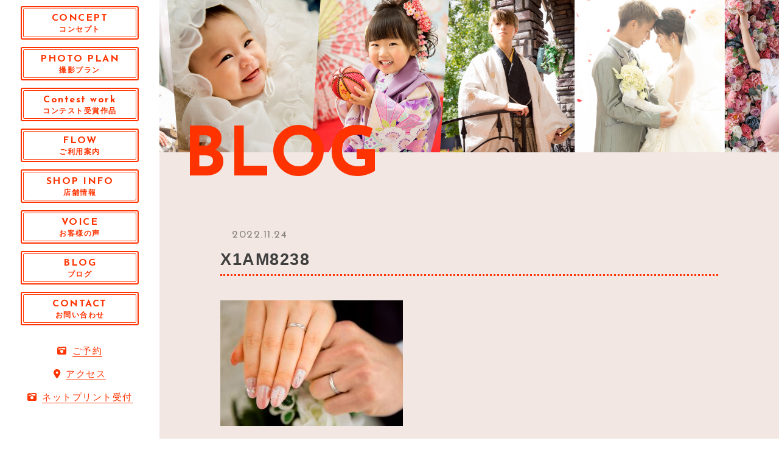

--- FILE ---
content_type: text/css
request_url: https://heroes.co.jp/wp-content/themes/sg084/css/layout.css
body_size: 9748
content:
@charset "UTF-8";
/* =============================================

  # 基本設定

  ## 配色

  - #ff3300;
  - #f2e7e3;
  - #bdbbba;
  - #636160;
  - rgba(223, 56, 56, *);
  - rgba(242, 231, 227, *);
  - rgba(189, 187, 186, *);
  - rgba(99, 97, 96, *);

  - $white: #fff;
  - $black: #3f3f3f;

  ## ブレイクポイント

  PC 1101
  TB 1100 - 768
  SP 767

  ============================================= */
@import url("https://fonts.googleapis.com/css?family=Leckerli+One&display=swap");
@import url("https://fonts.googleapis.com/css?family=Josefin+Sans:300,400,600,700");
.colorsList {
  color: #ff3300;
  color: #f2e7e3;
  color: #bdbbba;
  color: #636160;
  color: #3f3f3f;
  color: #3f3f3f;
}

/* =============================================
  FOUNDATION
============================================= */
*,
*::before,
*::after {
  box-sizing: border-box;
  margin: 0;
  padding: 0;
}

::-moz-selection {
  background: #e7e7e7;
}

::selection {
  background: #e7e7e7;
}

html {
  font-size: 62.5%;
  height: 100%;
  line-height: 1.15;
  -ms-overflow-style: scrollbar;
  -webkit-tap-highlight-color: transparent;
  -webkit-text-size-adjust: 100%;
  -moz-text-size-adjust: 100%;
  -ms-text-size-adjust: 100%;
  text-size-adjust: 100%;
  width: 100%;
}

body {
  background: #fff;
  color: #3f3f3f;
  -ms-content-zooming: none;
  font: normal normal normal 1.6em/1.8 "Open Sans", "游ゴシック体", YuGothic,
    "游ゴシック Medium", "Yu Gothic Medium", "游ゴシック", "Yu Gothic",
    "Hiragino Kaku Gothic ProN", "メイリオ", Meiryo, sans-serif;
  -webkit-font-smoothing: antialiased;
  height: 100%;
  letter-spacing: 0.1em;
  -webkit-overflow-scrolling: touch;
  overflow-x: hidden;
  overflow-y: scroll;
  text-align: left;
  width: 100%;
  word-wrap: break-word;
  word-break: normal;
  -webkit-writing-mode: horizontal-tb;
  -ms-writing-mode: lr-tb;
  writing-mode: horizontal-tb;
  font-size: 15px;
  font-size: 1.5rem;
}

article,
aside,
details,
figcaption,
figure,
footer,
header,
main,
menu,
nav,
section,
summary {
  display: block;
}

audio,
canvas,
progress,
video {
  display: inline-block;
}

a {
  color: currentColor;
  text-decoration: none;
}

a:active,
a:hover {
  outline: 0;
}

small {
  font-size: 1.2rem;
}

ul,
ol {
  list-style: none;
}

img,
picture,
video {
  height: auto;
  max-width: 100%;
}

img {
  border-style: none;
  vertical-align: middle;
}

table {
  border-collapse: collapse;
  border-spacing: 0;
}

input,
button,
select,
textarea {
  background: transparent;
  border: none;
  border-radius: 0;
  font: inherit;
}

input[type="submit"] {
  -webkit-appearance: none;
}

input[type="text"],
input[type="email"],
input[type="tel"],
textarea,
select {
  width: 100%;
  -webkit-appearance: none;
}

input[type="radio"] {
  -webkit-appearance: auto;
  -moz-appearance: auto;
  appearance: auto;
}

textarea {
  overflow-y: auto;
  resize: vertical;
}

input[type="submit"],
input[type="button"],
button,
select {
  cursor: pointer;
}

select {
  background: url(../img/arrow.svg) no-repeat 98.5% 50%;
  background-size: 12px auto;
}

select::-ms-expand {
  display: none;
}

[hidden] {
  display: none;
}

[disabled] {
  cursor: not-allowed;
}

:focus:not(.focus-visible) {
  outline: 0;
}

address {
  font: inherit;
}

/* =============================================
  UTILITIES
============================================= */
.is-display-none {
  display: none;
  height: 0;
  width: 0;
}

.is-mincho {
  font-family: "游明朝体", YuMincho, "游明朝", "Yu Mincho",
    "ヒラギノ明朝 ProN W3", "Hiragino Mincho ProN W3", HiraMinProN-W3,
    "ヒラギノ明朝 ProN", "Hiragino Mincho ProN", "ヒラギノ明朝 Pro",
    "Hiragino Mincho Pro", "HGS明朝E", serif;
}

.is-gothic {
  font-family: "Open Sans", "游ゴシック体", YuGothic, "游ゴシック Medium",
    "Yu Gothic Medium", "游ゴシック", "Yu Gothic", "Hiragino Kaku Gothic ProN",
    "メイリオ", Meiryo, sans-serif;
}

.is-cormorant {
  font-family: "Cormorant Garamond", serif;
}

.is-josefin {
  font-family: "Josefin Sans", sans-serif;
}

.is-leckerli-one {
  font-family: "Leckerli One", cursive;
}

.is-fixed {
  position: fixed;
  width: 100%;
}

.is-mt-0 {
  margin-top: 0;
}

.is-mb-0 {
  margin-bottom: 0;
}

.is-pt-0 {
  padding-top: 0;
}

.is-pb-0 {
  padding-bottom: 0;
}

.sp,
.is-sp {
  display: none;
}

.is-readonly {
  border: 0;
  clip: rect(0 0 0 0);
  -webkit-clip-path: inset(50%);
  clip-path: inset(50%);
  height: 1px;
  margin: -1px;
  overflow: hidden;
  padding: 0;
  position: absolute;
  white-space: nowrap;
  width: 1px;
}

@media screen and (max-width: 767px) {
  .sp,
  .is-sp {
    display: inline-block;
  }

  .pc,
  .is-pc {
    display: none;
  }
}
/* =============================================
  COMPONENTS
============================================= */
.c-btn {
  display: block;
}
.c-btn.c-btn-red input,
.c-btn.c-btn-red a {
  border: 1px solid #ff3300;
  background: #ff3300;
}
.c-btn.c-btn-black input,
.c-btn.c-btn-black a {
  border: 1px solid #3f3f3f;
  color: #3f3f3f;
}
.c-btn input,
.c-btn a {
  max-width: 243px;
  min-width: auto;
  width: 100%;
  min-height: 42px;
  color: #fff;
  line-height: 1.45em;
  text-align: center;
  padding: 10px 10px 8px;
  display: inline-block;
  font-weight: bold;
  transition: 0.3s;
  border: 1px solid #fff;
}
.c-btn input:hover,
.c-btn a:hover {
  border: 1px solid #fff;
  background: #fff;
  color: #ff3300;
}

.c-section {
  margin-bottom: 160px;
}
.c-section__ttl {
  font-family: "Josefin Sans", sans-serif;
  font-size: 150px;
  font-size: 15rem;
  color: #ff3300;
  line-height: 0.9em;
}

.c-article-post__time {
  font-family: "Josefin Sans", sans-serif;
  padding: 3px 8px;
  max-width: 120px;
}
.c-article-post__cat {
  font-family: "Josefin Sans", sans-serif;
  text-align: center;
  max-width: 120px;
  text-transform: uppercase;
}
.c-article-post__cat-span {
  background: rgba(255, 255, 255, 0.3);
  padding: 4px 8px 2px;
  width: 120px;
  border-radius: 2px;
  display: inline-block;
}
.c-article-post__ttl {
  padding: 3px 8px 3px 20px;
}

.c-flex,
.c-section__flex--col2,
.c-section__flex--col3,
.c-section__flex--col4,
.c-flex-datalist {
  display: flex;
  -webkit-box-pack: justify;
  -webkit-justify-content: space-between;
  -ms-flex-pack: justify;
  justify-content: space-between;
  -webkit-flex-wrap: wrap;
  flex-wrap: wrap;
}

.c-section__flex--col2__item {
  width: 50%;
}

.c-section__flex--col3__item {
  width: 33.3333333333%;
}

.c-section__flex--col4__item {
  width: 25%;
}

.c-flex-datalist:not(:last-of-type) {
  border-bottom: 1px solid rgba(63, 63, 63, 0.2);
}
.c-flex-datalist__ttl {
  width: 25%;
  padding: 4px 16px 4px 0;
  opacity: 0.8;
}
.c-flex-datalist__data {
  width: 75%;
  padding: 4px 0;
}

.c-map {
  overflow: hidden;
  position: relative;
}
.c-map::after {
  content: "";
  display: block;
  padding-top: 80%;
}
.c-map iframe {
  height: 100%;
  left: 0;
  position: absolute;
  top: 0;
  width: 100%;
}

.c-form {
  max-width: 940px;
  width: 100%;
  margin: auto;
  background: #fff;
}
.c-form__wrap {
  margin-bottom: 50px;
  background: #fff;
  padding: 100px 10% 40px;
}
.c-form__required {
  margin-right: 12px;
  background: #ff3300;
  color: #fff;
  padding: 4px 8px;
  font-size: 12px;
  font-size: 1.2rem;
}
.c-form__any {
  margin-right: 12px;
  background: #bdbbba;
  color: #fff;
  padding: 4px 8px;
  font-size: 12px;
  font-size: 1.2rem;
}
.c-form__ttl {
  font-size: 14px;
  font-size: 1.4rem;
  padding: 2px 0;
  font-weight: bold;
}
.c-form input[type="text"],
.c-form input[type="email"],
.c-form input[type="tel"],
.c-form textarea,
.c-form select {
  width: 100%;
  padding: 8px 8px;
  border: 1px solid #bdbbba;
  font-size: 15px;
  font-size: 1.5rem;
  height: 45px;
}
.c-form textarea {
  height: 160px;
}
.c-form__dt,
.c-form dt {
  margin-bottom: 12px;
}
.c-form__dd,
.c-form dd {
  margin-bottom: 45px;
}
.c-form-consent {
  text-align: center;
}
.c-form-consent span {
  display: inline-block;
}
.c-form-btn {
  text-align: center;
}
.c-form-btn input {
  letter-spacing: 0.15em;
}

.c-form-privacy {
  max-height: 360px;
  overflow-y: auto;
  padding: 20px 15px;
  text-align: left;
  background: #f2e7e3;
  font-size: 14px;
  font-size: 1.4rem;
}
.c-form-privacy__ttl {
  font-weight: bold;
  font-size: 20px;
  font-size: 2rem;
  text-align: center;
}
.c-form-privacy__lead {
  max-width: 600px;
  width: 100%;
  margin: 20px auto 30px;
}
.c-form-privacy dt {
  border-bottom: 1px solid #bdbbba;
}
.c-form-privacy li {
  position: relative;
}
.c-form-privacy li .c-form-num {
  position: absolute;
  left: 0;
  top: 0;
  font-style: normal;
}
.c-form-privacy li .c-form-privacy-content {
  padding-left: 3rem;
  display: block;
}

.c-form-btn {
  margin-top: 3%;
}
.c-form-btn input.disabled {
  opacity: 0.5;
  pointer-events: none;
}

.c-form-privacy::-webkit-scrollbar {
  width: 8px;
}

.c-form-privacy::-webkit-scrollbar-track {
  background: #f2e7e3;
  border: none;
  border-radius: 8px;
  -webkit-border-radius: 8px;
  -moz-border-radius: 8px;
  -ms-border-radius: 8px;
  -o-border-radius: 8px;
}

.c-form-privacy::-webkit-scrollbar-thumb {
  background: #ff3300;
  border-radius: 8px;
  box-shadow: none;
  -webkit-border-radius: 8px;
  -moz-border-radius: 8px;
  -ms-border-radius: 8px;
  -o-border-radius: 8px;
}

.mw_wp_form_preview .privacy,
.mw_wp_form_preview .consent {
  display: none;
}

.c-form .c-form-privacy-consent .error {
  padding-left: 42px;
}

.c-form input[type="checkbox"] {
  min-height: 1px;
  max-width: 1px;
  opacity: 0;
}

.c-form input[type="checkbox"] + .mwform-checkbox-field-text {
  padding: 0;
  display: inline-block;
  line-height: 1.45rem;
  position: relative;
  padding-left: 30px;
}

.c-form input[type="checkbox"] + .mwform-checkbox-field-text:before {
  width: 22px;
  height: 22px;
  position: absolute;
  left: 0;
  top: -0.45rem;
  content: "";
  border: 1px solid #bdbbba;
  transition: 0.3s;
}

.c-form input[type="checkbox"] + .mwform-checkbox-field-text:after {
  transition: 0.3s;
  content: "";
  width: 16px;
  height: 8px;
  position: absolute;
  display: block;
  left: 4px;
  top: 0;
  opacity: 0;
  border-left: 3px solid #ff3300;
  border-bottom: 3px solid #ff3300;
  transform: rotate(-45deg);
  color: #ff3300;
}

.c-form input[type="checkbox"]:checked + .mwform-checkbox-field-text:before {
  opacity: 0;
  transform: rotate(90deg) scale(1.3);
}

.c-form input[type="checkbox"]:checked + .mwform-checkbox-field-text:after {
  opacity: 1;
}

.mw_wp_form_input .is-input-none,
.mw_wp_form_confirm .c-privacy,
.mw_wp_form_confirm .c-form-consent,
.mw_wp_form_confirm .is-confirm-none {
  display: none;
}

.mw_wp_form_complete {
  text-align: center;
}

.mw_wp_form_complete .c-btn {
  margin-top: 40px;
  padding: 0 0 60px;
}

.c-breadcrumbs__items {
  display: flex;
  flex-wrap: wrap;
}
.c-breadcrumbs__item {
  font-size: 15px;
  font-size: 1.5rem;
}
.c-breadcrumbs__item:not(:last-child)::after {
  font-weight: 900;
  font-family: "Font Awesome 5 Free";
  content: "\f105";
  display: inline-block;
  margin: 0 1.15em;
  vertical-align: middle;
}

.c-breadcrumbs__link,
.c-breadcrumbs__link span,
.c-breadcrumbs__item {
  display: inline;
}

.p-pager {
  margin: 40px 0 0;
  display: block;
  width: 100%;
}

.p-archive-pager {
  display: flex;
  flex-wrap: wrap;
  -webkit-box-pack: center;
  -ms-flex-pack: center;
  justify-content: center;
}

.p-archive-pager__btn {
  width: 40px;
  min-height: 40px;
  line-height: 40px;
  display: block;
  text-align: center;
}

.p-archive-pager__btn.is-current {
  background: #ff3300;
  color: #fff;
}

.is-link {
  color: #ff3300;
  border-bottom: 1px dotted #ff3300;
  transition: 0.3s;
}

.is-link:hover {
  opacity: 0.7;
}

@media screen and (max-width: 767px) {
  .c-section {
    padding: 0 4.6875%;
    margin-bottom: 60px;
  }
  .c-section__ttl {
    font-size: 60px;
    font-size: 6rem;
  }

  .c-btn a {
    max-width: 100%;
  }

  .c-flex-datalist {
    display: block;
  }
  .c-flex-datalist__ttl {
    font-size: 14px;
    font-size: 1.4rem;
    padding: 4px 0 0 0;
    width: 100%;
  }
  .c-flex-datalist__data {
    padding: 0 0 4px 0;
    width: 100%;
  }

  .c-form {
    padding: 0 4.6875%;
  }
  .c-form__wrap {
    padding: 40px 4.6875%;
  }

  .mw_wp_form_complete .c-btn {
    padding: 0;
  }

  .c-form-privacy {
    height: 280px;
  }
}
/* =============================================
  LAYOUT
============================================= */
.l-wrapper {
  z-index: 0;
}

.l-sidebar {
  position: relative;
  position: absolute;
}

.l-main {
  background: #f2e7e3;
  margin-left: 262px;
}

/*
.l-blog {
  display: flex;
  justify-content: space-between;
  margin: 104px auto 0;
  max-width: 1400px;
  padding: 52px 5% 0;
}

.l-blog__main {
  flex-basis: calc(70% - 48px);
}

*/
.l-blog__side {
  flex-basis: 30%;
  padding-top: 12px;
  display: none;
}

/* ----- Layout Header ----- */
.l-header {
  display: none;
}

/* ----- Layout Footer ----- */
.l-footer {
  background: #3f3f3f;
  padding: 50px 15px 20px;
  z-index: 2;
  position: relative;
}

/* ----- Tablet LAYOUT ----- */
@media screen and (max-width: 1100px) {
  .l-wrapper {
    display: block;
  }

  .l-header {
    z-index: 12;
    display: block;
    position: fixed;
  }

  .l-sidebar {
    left: -262px;
    bottom: 0;
    z-index: 11;
    transition: 0.3s ease;
  }
  .l-sidebar.js-open {
    left: 0;
  }

  .l-main {
    margin-left: 0;
  }
}
/* ----- SP LAYOUT ----- */
@media screen and (max-width: 767px) {
  .l-wrapper {
    display: block;
  }

  .l-header {
    min-width: 100%;
  }

  .l-sidebar {
    left: -100px;
    bottom: 0;
    transition: 0.5s ease;
    opacity: 0;
    pointer-events: none;
  }
  .l-sidebar.js-open {
    left: 0;
    opacity: 1;
    pointer-events: auto;
  }

  .l-main {
    margin: 60px 0 0 0;
  }
}
/* ----- HEADER ----- */
.l-header {
  display: none;
}

.p-header-logo {
  display: none;
}

.c-sp-tel {
  display: none;
}

/* ----- Tablet HEADER ----- */
@media screen and (max-width: 1100px) {
  .l-header {
    z-index: 15;
    display: block;
    position: fixed;
    top: 0;
  }

  .c-sp-menu {
    display: block;
    width: 50px;
    height: 50px;
    position: fixed;
    left: 5px;
    top: 5px;
    z-index: 15;
  }
  .c-sp-menu__line {
    width: 70%;
    margin: auto;
    background: #ff3300;
    display: inline-block;
    height: 2px;
    left: 15%;
    position: absolute;
    -webkit-transition: all 0.5s;
    transition: all 0.5s;
    box-shadow: 0px 0px 1px #fff;
  }
  .c-sp-menu__line:nth-of-type(1) {
    top: 15px;
  }
  .js-open .c-sp-menu__line:nth-of-type(1) {
    top: 25px;
    transform: rotate(-135deg);
  }
  .js-open .c-sp-menu__line:nth-of-type(2) {
    opacity: 0;
    transform: rotateY(90deg);
  }
  .c-sp-menu__line:nth-of-type(3) {
    bottom: 13px;
  }
  .js-open .c-sp-menu__line:nth-of-type(3) {
    bottom: 23px;
    transform: rotate(135deg);
  }
}
/* ----- SP HEADER ----- */
@media screen and (max-width: 767px) {
  .p-header {
    width: 100%;
    height: 60px;
    background: #fff;
  }

  .p-header-logo {
    display: inline-block;
    max-width: 200px;
    margin: 0 12px;
    line-height: 0;
    padding: 5px 0 0; /*padding: 14px 0 0;*/
  }

  .p-header-logo__link {
    display: block;
  }

  .p-header-logo__img {
    max-height: 50px; /*max-height: 31px;*/
    width: auto;
  }

  .c-sp-tel {
    color: #ff3300;
    display: block;
    position: fixed;
    width: 35px;
    top: 4px;
    right: 50px;
    font-size: 26px;
    line-height: 2;
  }
  .c-sp-tel a {
    display: block;
  }

  .c-sp-menu {
    display: block;
    top: 11px;
    left: auto;
    width: 35px;
    height: 35px;
    right: 12px;
  }
  .c-sp-menu__line {
    width: 27px;
  }
  .c-sp-menu__line:nth-of-type(1) {
    top: 7px;
  }
  .js-open .c-sp-menu__line:nth-of-type(1) {
    top: 18px;
  }
  .c-sp-menu__line:nth-of-type(3) {
    top: 28px;
    bottom: auto;
  }
  .js-open .c-sp-menu__line:nth-of-type(3) {
    top: 18px;
    bottom: auto;
  }
}
/* ----- breadcrumbs ----- */
.c-breadcrumbs {
  padding: 20px 0;
  margin: 80px 40px 0;
  color: #636160;
  border-top: 2px dotted #636160;
}

/* ----- FOOTER ----- */
.p-global-footer {
  color: #fff;
  text-align: center;
  font-family: Hiragino Sans, "ヒラギノ角ゴシック", Hiragino Kaku Gothic ProN,
    "ヒラギノ角ゴ ProN W3", "游ゴシック体", YuGothic, "游ゴシック Medium",
    "Yu Gothic Medium", "游ゴシック", "Yu Gothic", "メイリオ", Meiryo,
    sans-serif;
}

.p-footer-address {
  font-size: 14px;
  font-size: 1.4rem;
}
.p-footer-address__ttl {
  margin: 0 auto 30px;
  max-width: 141px;
  transition: 0.3s;
}
.p-footer-address__ttl:hover {
  opacity: 0.7;
}
.p-footer-address__desc {
  margin-bottom: 30px;
}

.p-footer-nav {
  margin-bottom: 30px;
}
.p-footer-nav__list {
  display: flex;
  -webkit-box-pack: center;
  -ms-flex-pack: center;
  justify-content: center;
  -webkit-flex-wrap: wrap;
  flex-wrap: wrap;
}
.p-footer-nav__item {
  margin: 0 16px;
}
.p-footer-nav__link {
  position: relative;
  overflow: hidden;
}
.p-footer-nav__link:after {
  transition: 0.3s;
  content: "";
  border-bottom: 2px solid transparent;
  width: 25%;
  display: block;
  position: absolute;
  left: 0;
}
.p-footer-nav__link:hover:after {
  border-bottom: 2px solid #fff;
  width: 100%;
}
.p-footer-nav__ja {
  width: 100%;
  text-align: center;
  font-size: 12px;
  font-size: 1.2rem;
  display: block;
  position: absolute;
  top: 0;
  left: 0;
  opacity: 0;
}

.p-footer-sns {
  margin-bottom: 16px;
}
.p-footer-sns__list {
  display: flex;
  -webkit-box-pack: center;
  -ms-flex-pack: center;
  justify-content: center;
}
.p-footer-sns__item {
  margin: 4px;
  width: 20px;
  height: 20px;
}
.p-footer-sns__link {
  font-size: 18px;
  font-size: 1.8rem;
  line-height: 1;
  transition: 0.3s;
}
.p-footer-sns__link:hover {
  color: #f2e7e3;
}

.p-footer-bnr__item {
  margin: 40px auto;
  max-width: 200px;
  width: 100%;
}

.p-copy {
  color: #fff;
  display: block;
  text-align: center;
}

.c-totop {
  position: fixed;
  bottom: 20px;
  right: 20px;
  z-index: 10;
  /* padding-bottom: 10px; */
  opacity: 0;
  transition: 0.3s;
}
.c-totop.is-show {
  opacity: 1;
}

.c-totop__body {
  width: 40px;
  height: 40px;
  border-radius: 50%;
  background: #ff3300;
  color: transparent;
  text-align: center;
  position: relative;
  /* padding-bottom: 10px; */
  transition: 0.3s;
}

.c-totop__body:before {
  transition: 0.3s;
  position: absolute;
  width: 40px;
  height: 40px;
  left: 0;
  top: 0;
  line-height: 38px;
  content: "\f077";
  color: #fff;
  font-weight: 900;
  font-family: "Font Awesome 5 Free";
  pointer-events: none;
}

.c-totop__link {
  display: inline-block;
}

@media screen and (min-width: 1101px) {
  .c-totop__body:hover {
    background: #fff;
  }
  .c-totop__body:hover:before {
    color: #ff3300;
  }
}
/* ----- SP FOOTER ----- */
@media screen and (max-width: 767px) {
  .p-footer-nav {
    display: none;
  }
}
/* ----- SIDEBAR ----- */
.p-global-sidebar {
  display: block;
  max-width: 262px;
  width: 100%;
  min-height: 100vh;
  padding: 52px 34px 80px;
  bottom: 0;
  position: fixed;
  transition: 0.75s;
  background: #fff;
}

.p-sidebar-logo {
  max-width: 141px;
  height: auto;
  text-align: center;
  margin: 0 auto 30px;
}
.p-sidebar-logo__link {
  text-align: center;
  transition: 0.3s;
}
.p-sidebar-logo__link:hover {
  opacity: 0.7;
}

.p-gnav .p-copy {
  margin: 130px auto 20px;
  color: #bdbbba;
}
.p-gnav__list {
  margin-bottom: 32px;
}
.p-gnav__item {
  background: #ff3300;
  border-radius: 6px;
  margin-bottom: 12px;
  position: relative;
  animation: 0.7s linear slide forwards;
}
.p-gnav__link {
  transition: 0.3s;
  border: 2px solid #ff3300;
  border-radius: 3px;
  display: block;
  text-align: center;
  color: #ff3300;
  font-weight: bold;
  background: #fff;
  position: relative;
  padding: 8px;
}
.p-gnav__link:before {
  transition: 0.2s;
  width: calc(100% - 4px);
  height: calc(100% - 4px);
  content: "";
  position: absolute;
  left: 2px;
  top: 2px;
  border: 1px solid #ff3300;
  border-radius: 2px;
  display: block;
}
.p-gnav__link:hover {
  background: #ff3300;
}
.p-gnav__link:hover:before {
  border: 1px solid #fff;
}
.p-gnav__link:hover {
  color: #fff;
}
.p-gnav__en {
  display: block;
  font-size: 16px;
  font-size: 1.6rem;
  font-family: "Josefin Sans", sans-serif;
  line-height: 1.35em;
}
.p-gnav__ja {
  display: block;
  font-size: 12px;
  font-size: 1.2rem;
  line-height: 1.2em;
}
.p-gnav .p-subnav__item {
  text-align: center;
  color: #ff3300;
  margin-bottom: 16px;
  line-height: 1.35em;
}
.p-gnav .p-subnav__link {
  transition: 0.3s;
  display: inline-block;
}
.p-gnav .p-subnav__link:hover {
  opacity: 0.5;
}
.p-gnav .p-subnav__link-ico {
  padding-right: 8px;
}
.p-gnav .p-subnav__link-txt {
  border-bottom: 1px solid;
  font-family: "Josefin Sans", "游ゴシック体", YuGothic, "游ゴシック Medium",
    "Yu Gothic Medium", "游ゴシック", "Yu Gothic", "Hiragino Kaku Gothic ProN",
    "メイリオ", Meiryo, sans-serif;
}

.p-sns {
  margin-top: 130px;
  display: flex;
  -webkit-box-pack: center;
  -ms-flex-pack: center;
  justify-content: center;
}
.p-sns__item {
  color: #fff;
  margin: 6px;
}
.p-sns__link {
  display: flex;
  -webkit-box-align: center;
  -ms-flex-align: center;
  align-items: center;
  -webkit-box-pack: center;
  -ms-flex-pack: center;
  justify-content: center;
  width: 32px;
  height: 32px;
  font-size: 18px;
  font-size: 1.8rem;
  line-height: 1em;
  text-align: center;
  background: #bdbbba;
  border-radius: 50%;
  transition: 0.3s;
}
.p-sns__link:hover {
  background: #ff3300;
}
.p-sns__link .fab {
  margin: 0 0 0 2px;
}
.p-sns__link .fa-instagram {
  margin: 0 0 0 1px;
}
.p-sns + .p-copy {
  margin: 20px auto;
}

@media screen and (max-width: 1366px) {
  .p-global-sidebar {
    padding: 40px 34px 40px;
  }

  .p-sidebar-logo {
    margin: 0 auto 40px;
  }

  .p-sns {
    display: none;
  }

  /*
  .p-copy {
    display: none;
  }
  */
}
@media screen and (min-width: 1101px) {
  .c-sp-menu {
    display: none;
  }
}
@media screen and (max-width: 1100px) {
  .p-global-sidebar {
    padding: 40px 34px 40px;
    top: 0;
  }

  .p-sidebar-logo {
    margin: 0 auto 40px;
  }

  .p-sns {
    margin-top: 40px;
  }

  .p-copy {
    margin: 20px auto;
  }
}
@media screen and (max-width: 767px) {
  .p-global-sidebar {
    padding: 80px 34px 100px;
    top: 0;
    min-width: 100%;
    overflow-y: scroll;
  }

  .p-sidebar-logo {
    display: none;
  }

  .p-gnav .p-gnav__item {
    margin-bottom: 5px;
  }
  .p-gnav .p-sns {
    display: flex;
  }
  .p-gnav .p-copy {
    display: block;
    margin: 20px auto;
  }
}
/* ----- HOME ----- */
.p-main-visual {
  color: #ff3300;
  width: 100%;
  position: relative;
}
.p-main-visual__header {
  z-index: 2;
  position: absolute;
  top: 392px;
  margin: 0 40px;
}
.p-main-visual__container {
  z-index: 1;
  position: relative;
}
.p-main-visual__slide {
  max-width: 100%;
}
.p-main-visual__item {
  padding: 45px 0 65px;
  background-size: cover;
  background-position: 50% 50%;
  min-height: 950px;
}
.p-main-visual__item picture,
.p-main-visual__item picture img {
  display: block;
  width: 100%;
}
.p-main-visual__poster {
  width: 645px;
  height: auto;
  background: #fff;
  padding: 20px 20px 200px 20px;
  margin: auto;
  box-shadow: 5px 5px #bdbbba;
  animation: delayOpacity 2s ease 1.5s normal forwards;
  opacity: 0;
}
.p-main-visual__catchcopy-ja {
  font-size: 67px;
  font-size: 6.7rem;
  line-height: 1.2em;
  letter-spacing: 0.3em;
  display: block;
  animation: delayOpacity 2s ease 0.6s normal forwards;
  opacity: 0;
}
.p-main-visual__catchcopy-en {
  font-size: 30px;
  font-size: 3rem;
  line-height: 1.2em;
  letter-spacing: 0.1em;
  margin-bottom: 50px;
  font-family: "Josefin Sans", sans-serif;
  word-break: break-all;
  display: block;
  animation: delayOpacity 2s ease 0.8s normal forwards;
  opacity: 0;
}
.p-main-visual__lead {
  display: inline-block;
  font-size: 35px;
  font-size: 3.5rem;
  border: 1px solid #ff3300;
  padding: 0.75rem 0;
  border-left: 0;
  border-right: 0;
  line-height: 1.2em;
  letter-spacing: 0.25em;
  animation: delayOpacity 2s ease 1.1s normal forwards;
  opacity: 0;
}
.p-main-visual__pagination.swiper-pagination-bullets {
  bottom: 218px !important;
  animation: delayOpacity 2s ease 1.5s normal forwards;
  opacity: 0;
}
.p-main-visual__pagination .swiper-pagination-bullet {
  opacity: 1;
  transition: 0.3s;
  background: #fff;
  border: 0.5px solid #ff3300;
}
.p-main-visual__pagination .swiper-pagination-bullet-active {
  background: #ff3300;
}
.p-main-visual__pagination .swiper-pagination-bullet:only-child {
  display: none;
}
.p-main-visual .swiper-button-next,
.p-main-visual .swiper-button-prev {
  color: #ff3300;
  animation: delayOpacity03 2s ease 1.5s normal forwards;
  opacity: 0;
  top: auto;
  bottom: 208px;
}
.p-main-visual .swiper-button-next {
  right: calc(50% - 80px);
}
.p-main-visual .swiper-button-prev {
  left: calc(50% - 80px);
}
.p-main-visual .swiper-button-next:after,
.p-main-visual .swiper-button-prev:after {
  display: none;
}

@media screen and (max-width: 1600px) {
  .p-main-visual__catchcopy-ja {
    font-size: 4.375vw;
  }
  .p-main-visual__catchcopy-en {
    font-size: 1.875vw;
  }
  .p-main-visual__lead {
    font-size: 2.1875vw;
  }
}
@keyframes delayOpacity {
  0% {
    opacity: 0;
  }
  30% {
    opacity: 0;
  }
  100% {
    opacity: 1;
  }
}
@keyframes delayOpacity03 {
  0% {
    opacity: 0;
  }
  30% {
    opacity: 0;
  }
  100% {
    opacity: 0.3;
  }
}
.p-home-sec01__head {
  position: relative;
}
.p-home-sec01__head:before {
  background: #ff3300;
  content: "";
  width: 100%;
  margin-top: 3%;
  padding-bottom: 30%;
  display: block;
  position: relative;
  z-index: 1;
}
.p-home-sec01__head a:hover .p-home-sec01__head-img img {
  filter: contrast(0.8) brightness(1.2);
}
.is-ie .p-home-sec01__head a:hover .p-home-sec01__head-img img {
  opacity: 0.8;
}
.p-home-sec01__head-img {
  display: block;
  position: absolute;
  z-index: 1;
  width: 100%;
  height: 100%;
  padding: 0 0 0 15%;
  top: 15%;
  overflow: hidden;
  transition: 0.3s;
}
.p-home-sec01__head-img img {
  transform: scale(1.1);
  transition: 0.3s;
  /*
  display: block;
  position: relative;
  z-index: 2;
  width: 100%;
  //padding: percentage(140/1600) 0 0 percentage(140/1600);
  // padding: percentage(140/1600) 0 0 percentage(230/1600);
  margin-top: -35%;
  */
}
.p-home-sec01__head-img img:before {
  content: "";
  width: 100%;
}
.p-home-sec01__wrap {
  z-index: 2;
  padding-left: 12.5%;
  padding: 20px 3.125% 0 12.5%;
}
.p-home-sec01 .c-section__ttl {
  margin: 0 0 0 8%;
  position: relative;
  z-index: 2;
  line-height: 1.2em;
}
.p-home-sec01 .c-section__lead {
  font-size: 30px;
  font-size: 3rem;
  line-height: 1.5em;
  color: #ff3300;
  font-weight: bold;
  padding: 0 0 15px;
  margin: 0 0 25px;
  border-bottom: 3px dotted #ff3300;
  display: inline-block;
}
.p-home-sec01 .c-section__txt {
  margin: 0 0 3%;
  font-size: 16px;
  font-size: 1.6rem;
}
.p-home-sec01 .c-section__ttl + .p-home-sec01__wrap {
  padding-top: 0;
}

.p-home-sec02.c-section {
  padding-bottom: 100px;
  margin-bottom: 0;
}
.p-home-sec02 .c-section__ttl {
  margin: 0 0 -3.5% 0;
  position: relative;
  z-index: 2;
  text-align: right;
}
.p-home-sec02 .c-section__flex--col3 {
  padding: 0 1.875%;
}
.p-home-sec02 .c-section__flex--col3__item {
  width: 33.33%;
  padding: 0 10px 40px;
  text-align: center;
  margin: auto;
}
.p-home-sec02 .c-section__menu {
  position: relative;
  line-height: 2em;
  margin-top: 20%;
  margin-bottom: 16px;
}
.p-home-sec02 .c-section__menu-en {
  font-size: 25px;
  font-size: 2.5rem;
  font-family: "Josefin Sans", sans-serif;
  color: #ff3300;
  border-bottom: 2px solid #ff3300;
  letter-spacing: 0.175em;
  display: inline-flex;
  align-items: center;
  margin-bottom: 8px;
}
.p-home-sec02 .c-section__menu-ja {
  font-weight: normal;
  display: block;
}
.p-home-sec02__img {
  position: relative;
}
.p-home-sec02__img a:hover .p-home-sec02__img-item {
  transform: scale(1.2);
}
.p-home-sec02__img-wrap {
  position: relative;
  padding-bottom: 62.5%;
  overflow: hidden;
}
.p-home-sec02__img-item {
  position: absolute;
  left: 0;
  top: 0;
  transform: scale(1.1);
  transition: 0.3s;
}
.p-home-sec02__img-icon {
  height: 100%;
  width: 100%;
  border-radius: 50%;
  color: #fff;
  position: absolute;
  display: flex;
  display: -ms-flexbox;
  -webkit-box-align: center;
  -ms-flex-align: center;
  align-items: center;
  -webkit-box-pack: center;
  -ms-flex-pack: center;
  justify-content: center;
  pointer-events: none;
  top: 0;
}
.p-home-sec02__img-icon .p-home-sec02__img-fa {
  font-size: 4vw;
  /* font-size: 6.6rem; */
  position: absolute;
  width: 30.5%;
  vertical-align: middle;
  text-align: center;
  /* height: 10.8rem; */
  line-height: 0;
  padding: 15% 0;
  border: 1px solid #fff;
  border-radius: 50%;
  /* left: 0; */
}
.p-home-sec02__img-icon:before {
  width: 10px;
  height: 10px;
  background: #fff;
  content: "";
  display: block;
  position: absolute;
  left: calc(50% - 3.5px);
  bottom: -25%;
  border-radius: 50%;
}
.p-home-sec02__img-icon:after {
  width: 1px;
  padding-bottom: 30%;
  display: block;
  content: "";
	border-left: 3px dotted #fff;
  left: 50%;
  bottom: -25%;
  position: absolute;
}
.p-home-sec02__img-pic img{
  position: absolute;
  transform: translate(-50%, -50%);
  width: 4vw;
  height: auto;
}

.is-ie .p-home-sec02__img-icon {
  top: 0;
}
.is-ie .p-home-sec02__img-icon .p-home-sec02__img-fa {
  left: calc(50% - 45px);
  top: calc(50% - 45px);
  width: 90px;
  height: 90px;
  font-size: 52px;
  padding: 0;
  line-height: 90px;
}
.is-ie .p-home-sec02__img-icon:before {
  bottom: -40px;
}
.is-ie .p-home-sec02__img-icon:after {
  padding-bottom: 30%;
  bottom: -40px;
}
.is-ie .p-home-sec02__img-pic img{
  top: 50%;
  left: 50%;
  width: 52px;
}

.p-home-news {
  background-position: 50% 20px;
  background-repeat: no-repeat;
  background-size: cover;
  color: #fff;
  padding: 0 25% 300px 120px;
  margin-bottom: 0;
}
.p-home-news__ttl {
  position: relative;
  left: -20px;
  color: #fff;
  word-break: break-all;
}
.p-home-news__em {
  font-size: 20px;
  font-size: 2rem;
  letter-spacing: 0.28em;
  margin-bottom: 10px;
  display: block;
  font-family: "Josefin Sans", "游ゴシック体", YuGothic, "游ゴシック Medium",
    "Yu Gothic Medium", "游ゴシック", "Yu Gothic", "Hiragino Kaku Gothic ProN",
    "メイリオ", Meiryo, sans-serif;
}
.p-home-news__list {
  padding: 40px 0;
  border-top: 3px dotted #fff;
}
.p-home-news__item {
  padding: 3px 5px;
  width: 100%;
  display: flex;
}
.p-home-news .c-article-post__time {
  min-width: 120px;
  width: 12%;
}
.p-home-news .c-article-post__cat {
  min-width: 120px;
  width: 12%;
}
.p-home-news .c-article-post__ttl {
  width: 76%;
}

.p-home-blog {
  background: #ff3300;
  margin-bottom: 0;
}
.p-home-blog__wrap {
  padding: 140px 100px 0;
  position: relative;
  top: 0;
  padding-bottom: 120px;
  margin: 0;
}
.p-home-blog .c-section__ttl {
  color: #fff;
  text-align: right;
  position: absolute;
  z-index: 2;
  padding: 15px 0 5px;
  top: 60px;
  right: 0;
}
.p-home-blog .c-btn {
  text-align: center;
  margin: 40px auto 0;
}
.p-home-blog .swiper-button-next,
.p-home-blog .swiper-button-prev {
  background: #fff;
  border-radius: 50%;
  color: #ff3300;
  width: 30px;
  height: 30px;
}
.p-home-blog .swiper-button-next:after,
.p-home-blog .swiper-button-prev:after {
  display: none;
}
.p-home-blog .swiper-button-next {
  padding: 0 0 0 3px;
}
.p-home-blog .swiper-button-prev {
  padding: 0 0 0 0;
}
.p-home-blog .swiper-slide {
  transition: 0.3s;
  pointer-events: none;
  width: 33.33%;
  padding: 8px;
}
.p-home-blog .swiper-slide-prev,
.p-home-blog .swiper-slide-active,
.p-home-blog .swiper-slide-next {
  pointer-events: auto;
}
.p-home-blog.is-noslide .p-blog__wrap {
  padding: 0;
  margin: 0 auto;
}
.p-home-blog.is-noslide .swiper-wrapper {
  -webkit-box-pack: center;
  -ms-flex-pack: center;
  justify-content: center;
}
.p-home-blog.is-noslide .swiper-slide {
  opacity: 1;
  pointer-events: auto;
}
.p-home-blog.is-noslide .swiper-button-prev,
.p-home-blog.is-noslide .swiper-button-next {
  opacity: 0;
  display: none;
}

.p-home-news + .p-home-blog .p-home-blog__wrap {
  position: relative;
  top: -240px;
  margin-bottom: -120px;
  padding: 160px 100px 0;
}
.p-home-news + .p-home-blog .p-home-blog .c-section__ttl {
  position: absolute;
}

/* ----- SUBPAGE ----- */
.p-subpage-header {
  height: 250px;
  background-size: cover;
  background-repeat: no-repeat;
  background-position: 50% 50%;
  position: relative;
  word-break: break-all;
  margin-bottom: 120px;
}
.p-subpage-header__ttl {
  text-transform: uppercase;
  font-size: 110px;
  font-size: 11rem;
  font-family: "Josefin Sans", sans-serif;
  color: #ff3300;
  position: absolute;
  bottom: -0.6em;
  line-height: 1em;
  padding: 0 40px;
}

.p-subpage-header-lead {
  width: 100%;
  max-width: 900px;
  padding: 0 15px 0 100px;
}
.p-subpage-header-lead__ttl {
  color: #ff3300;
  font-size: 30px;
  font-size: 3rem;
  font-family: "Josefin Sans", "游ゴシック体", YuGothic, "游ゴシック Medium",
    "Yu Gothic Medium", "游ゴシック", "Yu Gothic", "Hiragino Kaku Gothic ProN",
    "メイリオ", Meiryo, sans-serif;
  border-bottom: 2px dotted #ff3300;
  line-height: 1.4em;
  letter-spacing: 0.25em;
  margin-bottom: 20px;
  padding-bottom: 8px;
}
.p-subpage-header-lead__ttl.en {
  font-size: 30px;
  font-size: 3rem;
}
.p-subpage-header-lead__ttl.is-big {
  font-size: 40px;
  font-size: 4rem;
}
.p-subpage-header-lead__ttl-small {
  letter-spacing: 0.25em;
  font-size: 15px;
  font-size: 1.5rem;
  color: #3f3f3f;
  opacity: 0.7;
  padding-left: 10px;
}
.p-subpage-header-lead__txt {
  line-height: 1.5em;
  font-size: 16px;
  font-size: 1.6rem;
  line-height: 2em;
  margin-bottom: 40px;
}

.p-photo-pile {
  position: relative;
  margin: 0 100px;
}
.p-photo-pile__back {
  padding: 0 0 12.5% 34.90625%;
  text-align: right;
  position: relative;
  z-index: 1;
}


.p-photo-pile-ol {
  margin: 0;
}

.p-photo-pile__back-ol {
/*  padding: 0;*/
  padding: 0 15.625%;
}

.p-photo-pile__back img {
  width: 100%;
}
.p-photo-pile__back.is-switch {
  z-index: 2;
}
.p-photo-pile__front {
  position: relative;
  left: 0;
  bottom: 0;
  padding-right: 34.90625%;
  width: 100%;
  z-index: 1;
}
.p-photo-pile__front img {
  width: 100%;
}

.p-photo-pile__back + .p-photo-pile__front {
  position: absolute;
}

.p-category__list {
  display: flex;
  flex-wrap: wrap;
  margin: auto;
  padding: 0 8px;
}
.p-category__item {
  margin-bottom: 20px;
}
.p-category__link {
  transition: 0.2s;
  border: 1px solid #ff3300;
  border-radius: 4px;
  color: #ff3300;
  padding: 8px 32px;
  display: block;
  margin-right: 8px;
  font-weight: bold;
  position: relative;
}
.p-category__link:before {
  width: calc(100% - 2px);
  height: calc(100% - 2px);
  content: "";
  position: absolute;
  left: 1px;
  top: 1px;
  border: 1px solid transparent;
  border-radius: 2px;
  display: block;
  color: #fff;
}
.p-category__link.is-current {
  color: #fff;
  background: #ff3300;
  pointer-events: none;
}
.p-category__link.is-current:before {
  border: 1px solid #fff;
}
.p-category__link:hover {
  color: #fff;
  background: #ff3300;
}
.p-category__link:hover:before {
  border: 1px solid #fff;
}

/* ----- concept ----- */
.p-concept-head {
  margin-bottom: 80px;
}

.p-contact {
  margin: 160px 100px 0;
  border: 2px solid #ff3300;
  text-align: center;
  line-height: 2.75em;
  padding: 60px 20px;
}
.p-contact__ttl {
  margin: 0 0 45px;
  display: inline-block;
  border-bottom: 2px solid #ff3300;
  font-size: 40px;
  font-size: 4rem;
  font-family: "Josefin Sans", sans-serif;
  color: #ff3300;
}
.p-contact__txt {
  line-height: 2.15em;
  margin-bottom: 40px;
}
.p-contact-btn {
  display: flex;
  -webkit-box-pack: justify;
  -webkit-justify-content: space-between;
  -ms-flex-pack: justify;
  justify-content: space-between;
  flex-wrap: wrap;
  max-width: 800px;
  margin: auto;
}
.p-contact-btn__item {
  max-width: 390px;
  margin: 0 0 2.5%;
  width: 48.5%;
  display: flex;
}
.p-contact-btn__item:nth-child(2n + 1):last-child {
  width: 100%;
  max-width: 100%;
}
.p-contact-btn__link {
  text-align: center;
  background: #ff3300;
  width: 100%;
  min-height: 95px;
  font-size: 19px;
  font-size: 1.9rem;
  color: #fff;
  padding: 8px;
  display: flex;
  align-items: center;
  justify-content: center;
  transition: 0.3s;
  font-weight: bold;
}
.p-contact-btn__link:hover {
  background: #fff;
  color: #ff3300;
}

.p-contact-form .p-subpage-header-lead {
  text-align: center;
  margin: auto;
  padding: 0;
}

/* ----- menu ----- */
.p-menu-nav {
  padding: 0 32px;
  margin-bottom: 100px;
}

.p-menu-section {
  margin-bottom: 40px;
  padding: 0 15.625%;
  width: 100%;
}
.p-menu-section + .p-concept-head {
  margin-top: 120px;
}
.p-menu-section:last-child {
  margin-bottom: 100px;
}
.p-menu-section__head {
  text-align: center;
  margin: 80px 0 40px;
}
.p-menu-section__head-ja {
  color: #ff3300;
  border-bottom: 2px solid #ff3300;
  display: inline-block;
  font-size: 24px;
  font-size: 2.4rem;
}
.p-menu-section__head-en {
  padding: 8px 0 0;
  color: #bdbbba;
  display: block;
  font-size: 17px;
  font-size: 1.7rem;
  font-family: "Josefin Sans", "游ゴシック体", YuGothic, "游ゴシック Medium",
    "Yu Gothic Medium", "游ゴシック", "Yu Gothic", "Hiragino Kaku Gothic ProN",
    "メイリオ", Meiryo, sans-serif;
}
.p-menu-section__thumb {
  margin-bottom: 40px;
}
.p-menu-section__thumb-img {
  width: 100%;
}
.p-menu-section__lead {
  margin-bottom: 40px;
}
.p-menu-section__item-ttl {
  border: 1px solid #3f3f3f;
  border-right: 0;
  border-left: 0;
  margin-bottom: 4px;
  padding: 8px 0;
}
.p-menu-section__table {
  display: flex;
  font-size: 14px;
  font-size: 1.4rem;
  padding: 8px 0;
  border-bottom: 1px solid rgba(63, 63, 63, 0.2);
}
.p-menu-section__table-ttl {
  width: 25%;
  padding-right: 1em;
}
.p-menu-section__table-data {
  width: 75%;
}
.p-menu-section__table-small {
  color: #979797;
  padding: 0 8px;
  font-size: 12px;
  font-size: 1.2rem;
}

/* ----- shop ----- */
.p-staff {
  padding: 0 100px;
  margin-bottom: 50px;
  margin-top: -50px;
}
.p-staff__list {
  -webkit-box-pack: start;
  -ms-flex-pack: start;
  justify-content: start;
}
.p-staff__item {
  background: #fff;
  width: calc(33.33% - 15px);
  margin: 0 7.5px 30px;
}
.p-staff__head {
  padding: 30px 20px 10px;
}
.p-staff__small {
  display: block;
  color: #bdbbba;
  font-size: 20px;
  font-size: 2rem;
  font-family: "Josefin Sans", sans-serif;
  line-height: 1.25em;
}
.p-staff__name {
  display: block;
  font-size: 23px;
  font-size: 2.3rem;
  line-height: 1.25em;
}
.p-staff__txt {
  padding: 10px 20px 30px;
}
.p-staff .p-staff__img-wrap {
  width: 100%;
  padding-bottom: 82.5%;
  overflow: hidden;
  position: relative;
  background: #bdbbba;
}
.p-staff .p-staff__img-data {
  position: absolute;
  transform: scale(1.1);
}

/* ----- gallery / blog ----- */
.p-gallery-section {
  padding: 0 32px;
}
.p-gallery-section__album {
  display: flex;
  flex-wrap: wrap;
  /*
  text-align: center;
  -webkit-box-pack: center;
  -ms-flex-pack: center;
  justify-content: center;
  */
}
.p-gallery-section__photo {
  width: 33.33%;
  padding: 8px;
  height: 24%;
}
.p-gallery-section__thumb-img {
  width: 100%;
}

.p-blog {
  padding: 0 32px;
}
.p-blog__articles {
  display: flex;
  flex-wrap: wrap;
  /*
  text-align: center;
  -webkit-box-pack: center;
  -ms-flex-pack: center;
  justify-content: center;
  */
}
.p-blog__item {
  width: 33.33%;
  padding: 8px;
}
.p-blog-post__container {
  background: #fff;
  position: relative;
}
.p-blog-post__thumb {
  position: relative;
  overflow: hidden;
}
.p-blog-post__thumb-img {
  transition: 0.3s;
}
.p-blog-post__cat {
  position: absolute;
  top: 0;
  right: 0;
  background: #ff3300;
  padding: 8px 16px;
  color: #fff;
}
.p-blog-post__ttl {
  padding: 35px 7.5% 120px;
}
.p-blog-post__date {
  display: block;
  position: absolute;
  bottom: 0;
  width: 100%;
  font-family: "Josefin Sans", "游ゴシック体", YuGothic, "游ゴシック Medium",
    "Yu Gothic Medium", "游ゴシック", "Yu Gothic", "Hiragino Kaku Gothic ProN",
    "メイリオ", Meiryo, sans-serif;
}
.p-blog-post__date-span {
  padding: 4px 0 30px;
  border-top: 1px solid #bdbbba;
  display: block;
  width: 85%;
  margin: auto;
}

.p-blog-post:hover .p-blog-post__thumb-img {
  transform: scale(1.2);
  opacity: 0.7;
}

.p-post__wrap {
  padding: 0 100px;
  max-width: 1140px;
  margin: auto;
}
.p-post__eyecatch,
.p-post .p-post-section__eyecatch {
  margin-bottom: 40px;
  width: 100%;
}
.p-post__eyecatch img,
.p-post .p-post-section__eyecatch img {
  width: 100%;
}
.p-post .p-post__meta {
  display: flex;
  font-family: "Josefin Sans", "游ゴシック体", YuGothic, "游ゴシック Medium",
    "Yu Gothic Medium", "游ゴシック", "Yu Gothic", "Hiragino Kaku Gothic ProN",
    "メイリオ", Meiryo, sans-serif;
}
.p-post .post-categories {
  display: flex;
  flex-wrap: wrap;
}
.p-post .post-categories li a {
  background: #ff3300;
  color: #fff;
  margin: 0 8px 8px 0;
  padding: 4px 8px 2px;
  line-height: 1.7em;
  transition: 0.3s;
  display: block;
}
.p-post .post-categories li a:hover {
  opacity: 0.7;
}
.p-post .p-post__date {
  font-size: 17px;
  font-size: 1.7rem;
  opacity: 0.6;
  line-height: 1.7em;
  display: block;
  margin: 2px 0;
  min-width: 110px;
  text-align: right;
  font-family: "Josefin Sans", "游ゴシック体", YuGothic, "游ゴシック Medium",
    "Yu Gothic Medium", "游ゴシック", "Yu Gothic", "Hiragino Kaku Gothic ProN",
    "メイリオ", Meiryo, sans-serif;
  /*
      &:before {
        font-family: 'Font Awesome 5 Free', sans-serif;
        font-weight: bold;
        margin-right: .5em;
        content: '\f017';
      }
  */
}
.p-post .p-post__ttl {
  border-bottom: 3px dotted #ff3300;
  font-size: 27px;
  font-size: 2.7rem;
  margin-bottom: 40px;
}
.p-post h2 {
  margin-bottom: 16px;
  font-size: 22px;
  font-size: 2.2rem;
  border-bottom: 2px solid #ff3300;
}
.p-post h3 {
  margin-bottom: 16px;
  font-size: 18px;
  font-size: 1.8rem;
  border-bottom: 2px solid rgba(63, 63, 63, 0.5);
}
.p-post h4,
.p-post h5,
.p-post h6 {
  margin-bottom: 16px;
}
.p-post .p-article-nav {
  border: 1px solid #ff3300;
  margin-bottom: 40px;
  padding: 35px;
}
.p-post .p-article-nav .p-article-nav__table-link {
  transition: 0.2s;
}
.p-post .p-article-nav .p-article-nav__table-link:hover {
  color: #ff3300;
}
.p-post .p-article-nav__headline {
  color: #ff3300;
  font-weight: bold;
  font-size: 23px;
  font-size: 2.3rem;
  font-family: "Josefin Sans", "游ゴシック体", YuGothic, "游ゴシック Medium",
    "Yu Gothic Medium", "游ゴシック", "Yu Gothic", "Hiragino Kaku Gothic ProN",
    "メイリオ", Meiryo, sans-serif;
  margin-bottom: 8px;
}
.p-post .p-article-nav__table-item {
  margin-bottom: 8px;
}
.p-post .p-article-nav__table-item-child {
  margin-bottom: 8px;
  opacity: 0.7;
}
.p-post .p-article-nav__table-item-child:before {
  content: "・";
}
.p-post p,
.p-post .p-post-section__txt {
  margin-bottom: 32px;
}
.p-post .p-post-section__Links a {
  color: #ff3300;
  border-bottom: 1px dotted #ff3300;
}
.p-post .c-btn {
  margin-top: 100px;
  text-align: center;
}

/* =============================================
  Tablet
============================================= */
@media screen and (max-width: 1100px) {
  /* ----- Tablet HOME ----- */
  .p-main-visual__item {
    min-height: 670px;
  }
  .p-main-visual__poster {
    width: 450px;
    padding: 20px 20px 120px 20px;
  }
  .p-main-visual__catchcopy-ja {
    font-size: 50px;
    font-size: 5rem;
  }
  .p-main-visual__catchcopy-en {
    font-size: 25px;
    font-size: 2.5rem;
  }
  .p-main-visual__lead {
    font-size: 24px;
    font-size: 2.4rem;
  }
  .p-main-visual__pagination.swiper-pagination-bullets {
    bottom: 1.25% !important;
  }
  .p-main-visual .swiper-button-prev,
  .p-main-visual .swiper-button-next {
    bottom: 0;
  }

  .p-home-sec02 .c-section__menu-en {
    font-size: 18px;
    font-size: 1.8rem;
  }
  .p-home-sec02 .c-section__ttl {
    margin: 0 0 -5.5% 0;
  }

  .p-home-news {
    padding: 0 3% 300px 3%;
  }
  .p-home-news__em {
    font-size: 16px;
    font-size: 1.6rem;
    padding-top: 12px;
  }
  .p-home-news .c-btn {
    text-align: center;
  }
}
/* =============================================
  SP
============================================= */
@media screen and (max-width: 767px) {
  body {
    font-size: 14px;
    font-size: 1.4rem;
  }

  /* ----- SP MENU ----- */
  .p-main-visual__poster {
    width: auto;
    padding: 13px 13px 80px 13px;
  }
  .p-main-visual__item {
    padding: 30px 9.6875% 45px;
    width: 50%;
    min-height: 390px;
  }
  .p-main-visual__header {
    position: absolute;
    top: 0;
    width: 100%;
    text-align: center;
    margin: 32px auto;
  }
  .p-main-visual__catchcopy-ja {
    font-size: 29px;
    font-size: 2.9rem;
  }
  .p-main-visual__catchcopy-en {
    font-size: 13px;
    font-size: 1.3rem;
    margin-bottom: 16px;
  }
  .p-main-visual__lead {
    font-size: 13px;
    font-size: 1.3rem;
  }
  .p-main-visual .swiper-button-prev,
  .p-main-visual .swiper-button-next {
    height: 35px;
  }

  /* ----- SP HOME ----- */
  .p-home-sec01__wrap {
    padding: 0 4.6875%;
  }
  .p-home-sec01__head-img {
    height: 160px;
  }
  .p-home-sec01__head:before {
    margin-top: 10%;
    padding-bottom: 160px;
  }
  .p-home-sec01.c-section {
    padding: 0;
  }
  .p-home-sec01 .c-section__ttl {
    margin: 24px 0 0 0;
  }
  .p-home-sec01 .c-section__lead {
    font-size: 18px;
    font-size: 1.8rem;
    padding: 5% 0;
    display: block;
    letter-spacing: 0.15em;
  }
  .p-home-sec01 .c-section__txt {
    margin: 0 0 10%;
    font-size: 14px;
    font-size: 1.4rem;
  }

  .p-home-sec02 {
    /*
    &__img-icon {
      &:before {
        bottom: -30vw;
      }
      &:after {
        padding-bottom: 30vw;
        bottom: -30vw;
      }
    }
    */
  }
  .p-home-sec02__wrap {
    padding: 0 4.6875%;
  }
  .p-home-sec02.c-section {
    padding: 0;
    margin-bottom: 0;
  }
  .p-home-sec02 .c-section__flex--col3 {
    padding: 0;
  }
  .p-home-sec02 .c-section__flex--col3__item {
    padding-bottom: 0;
    width: 100%;
    margin-bottom: 60px;
  }
  .p-home-sec02 .c-section__menu {
    margin-top: 20%;
  }
  .p-home-sec02 .p-home-sec02__img-fa {
    font-size: 12vw;
  }
  .p-home-sec02__img-pic img{
    width: 12vw;
  }

  .p-home-news {
    background: url(../img/topsec03_bg.png) 50% 10px no-repeat;
    padding: 0 4.6875% 300px 4.6875%;
  }
  .p-home-news__ttl {
    left: -20px;
  }
  .p-home-news__em {
    word-break: break-all;
  }
  .p-home-news__item {
    flex-wrap: wrap;
  }
  .p-home-news .c-article-post__time {
    padding: 3px 0;
    min-width: 100px;
  }
  .p-home-news .c-article-post__cat {
    text-align: left;
    width: 180px;
    max-width: 180px;
  }
  .p-home-news .c-article-post__cat-span {
    width: auto;
    padding: 2px 8px 0;
    margin-right: 8px;
  }
  .p-home-news .c-article-post__ttl {
    width: 100%;
    padding: 5px 0 20px 0;
    font-size: 14px;
    font-size: 1.4rem;
  }

  .p-home-blog {
    padding: 0;
  }
  .p-home-blog .c-section__ttl {
    top: 20px;
  }
  .p-home-blog .p-blog__item {
    padding: 0 4.6875%;
    width: 100%;
    opacity: 1;
    pointer-events: auto;
  }
  .p-home-blog__wrap {
    margin-bottom: 0;
    padding: 70px 0 70px;
  }
  .p-home-blog .c-article__item {
    padding: 0;
    display: block;
    margin-bottom: 0;
    padding: 40px 4.6875% 0;
    height: auto;
  }
  .p-home-blog.is-noslide .p-blog__wrap {
    padding: 0;
  }

  .p-home-blog .c-article-post__container {
    padding-bottom: 0;
  }

  .p-home-blog .c-article-post__ttl {
    padding: 5% 0 80px;
    width: 90%;
    margin: auto;
  }

  .p-home-blog .c-article-post__date {
    padding: 0;
    width: 100%;
    margin: auto;
    background: #fff;
  }

  .p-home-blog .swiper-container-autoheight .swiper-slide {
    height: auto;
  }

  .p-home-blog .swiper-button-next {
    right: 5px;
    width: 40px;
    height: 40px;
  }

  .p-home-blog .swiper-button-prev {
    left: 5px;
    width: 40px;
    height: 40px;
  }

  .p-home-blog .c-btn {
    padding: 0 4.6875% 0;
    margin-top: 60px;
  }

  .p-blog-post__ttl {
    padding: 35px 7.5% 100px;
  }

  .p-home-news + .p-home-blog .p-home-blog__wrap {
    position: relative;
    top: -240px;
    margin-bottom: -160px;
    padding: 70px 0 0;
  }

  /* ----- SP SUBPAGE ----- */
  .p-menu-nav {
    padding: 0 4.6875%;
    margin-bottom: 60px;
  }

  .p-subpage-header {
    height: 120px;
    margin-bottom: 60px;
  }
  .p-subpage-header__ttl {
    font-size: 46px;
    font-size: 4.6rem;
    padding-bottom: 4px;
    padding: 0 4.6875%;
  }
  .p-subpage-header-lead {
    padding: 0;
  }
  .p-subpage-header-lead__ttl {
    letter-spacing: 0.18em;
    line-height: 1.2;
    font-size: 20px;
    font-size: 2rem;
  }
  .p-subpage-header-lead__ttl.is-big {
    font-size: 27px;
    font-size: 2.7rem;
  }
  .p-subpage-header-lead__ttl-small {
    font-size: 13px;
    font-size: 1.3rem;
    display: block;
    padding: 4px 0 0;
  }
  .p-subpage-header-lead__txt {
    font-size: 14px;
    font-size: 1.4rem;
  }

  .p-photo-pile {
    margin: 0;
  }
  .p-photo-pile__front {
    padding: 0;
    position: relative;
  }
  .p-photo-pile__back {
    padding: 0 0 15px;
  }

  .p-photo-pile__back + .p-photo-pile__front {
    position: relative;
  }

  .p-category__list {
    padding: 0;
  }
  .p-category__item {
    margin-bottom: 8px;
  }
  .p-category__link {
    padding: 8px 16px;
    font-size: 12px;
    font-size: 1.2rem;
  }

  .c-breadcrumbs {
    margin: 20px 4.6875% 0;
  }

  /* ----- concept ----- */
  .p-contact {
    margin: 0 4.6875%;
    padding: 40px 4.6875% 20px;
  }
  .p-contact__ttl {
    font-size: 34px;
    font-size: 3.4rem;
  }
  .p-contact__txt {
    line-height: 1.75em;
  }
  .p-contact-btn {
    display: block;
  }
  .p-contact-btn__item {
    display: block;
    max-width: 100%;
    margin: 0 0 20px;
    width: 100%;
  }
  .p-contact-btn__link {
    min-height: 60px;
    padding: 8px 10px;
    font-size: 17px;
    font-size: 1.7rem;
  }

  .p-contact-form .p-subpage-header-lead {
    text-align: left;
  }

  .p-menu-section {
    padding: 0 4.6875%;
  }
  .p-menu-section__table {
    display: block;
  }
  .p-menu-section__table-ttl {
    width: 100%;
  }
  .p-menu-section__table-data {
    width: 100%;
    padding-left: 1em;
  }
  .p-menu-section + .p-concept-head {
    margin-top: 100px;
  }

  /* ----- shop ----- */
  .p-staff {
    padding: 0 4.6875%;
  }
  .p-staff__item {
    margin-bottom: 15px;
    width: 100%;
  }

  /* ----- gallery / blog ----- */
  .p-gallery-section {
    padding: 0 4.6875%;
  }
  .p-gallery-section__album {
    display: block;
  }
  .p-gallery-section__photo {
    width: 100%;
    padding: 8px 0;
  }

  .p-blog {
    padding: 0 4.6875%;
  }
  .p-blog__articles {
    display: block;
  }
  .p-blog__item {
    width: 100%;
    padding: 8px 0;
  }

  .p-post-content {
    word-break: break-all;
  }

  .p-post__wrap {
    padding: 0;
  }
  .p-post .p-article-nav {
    padding: 16px;
  }
  .p-post .p-post__ttl {
    font-size: 23px;
    font-size: 2.3rem;
    line-height: 1.6;
  }
  .p-post h2 {
    font-size: 20px;
    font-size: 2rem;
    line-height: 1.6;
  }
  .p-post h3 {
    font-size: 16px;
    font-size: 1.6rem;
    line-height: 1.6;
  }
}

/*# sourceMappingURL=layout.css.map */

/***** refusal *****/
.refusal {
  text-align: right;
  margin-top: 30px;
}
.refusal img {
  width: 100%;
  max-width: 300px;
  margin-left: auto;
}
@media screen and (max-width: 770px) {
  .refusal {
    margin-top: 15px;
  }
  .refusal img {
    max-width: 270px;
  }
}

img[src$="reloclub_logo.jpg"],
img[src$="fukuri_logo.jpg"] {
  max-width: 200px;
}

span.memo {
	font-size:0.8em;
}
dd.setDate > * {
	width:calc(49% - 1px) !important;
}
dd.setDate .error {
	position:absolute;
}


--- FILE ---
content_type: text/css
request_url: https://heroes.co.jp/wp-content/themes/sg084/css/libs/loading.css
body_size: 214
content:
.js-loading {
  height: 100%;
  display: block;
  width: 100%;
  background: #ff3300;
  position: fixed;
  left: 0;
  top: 0;
  z-index: 9999;
}
.js-loading-parts {
  top: calc(50% - 45px);
  left: calc(50% - 30px);
  width: 60px;
  height: 60px;
  text-align: center;
  display: block;
  position: absolute;
  border-radius: 50%;
  border-top: 4px solid rgba(255, 255, 255, 0.5);
  border-right: 4px solid rgba(255, 255, 255, 0.3);
  border-bottom: 4px solid rgba(255, 255, 255, 0.5);
  border-left: 4px solid rgba(255, 255, 255, 0.3);
  animation: 2s linear rotate infinite;
}

@keyframes rotate {
  0% {
    transform: rotate(0deg);
  }
  100% {
    transform: rotate(360deg);
  }
}
